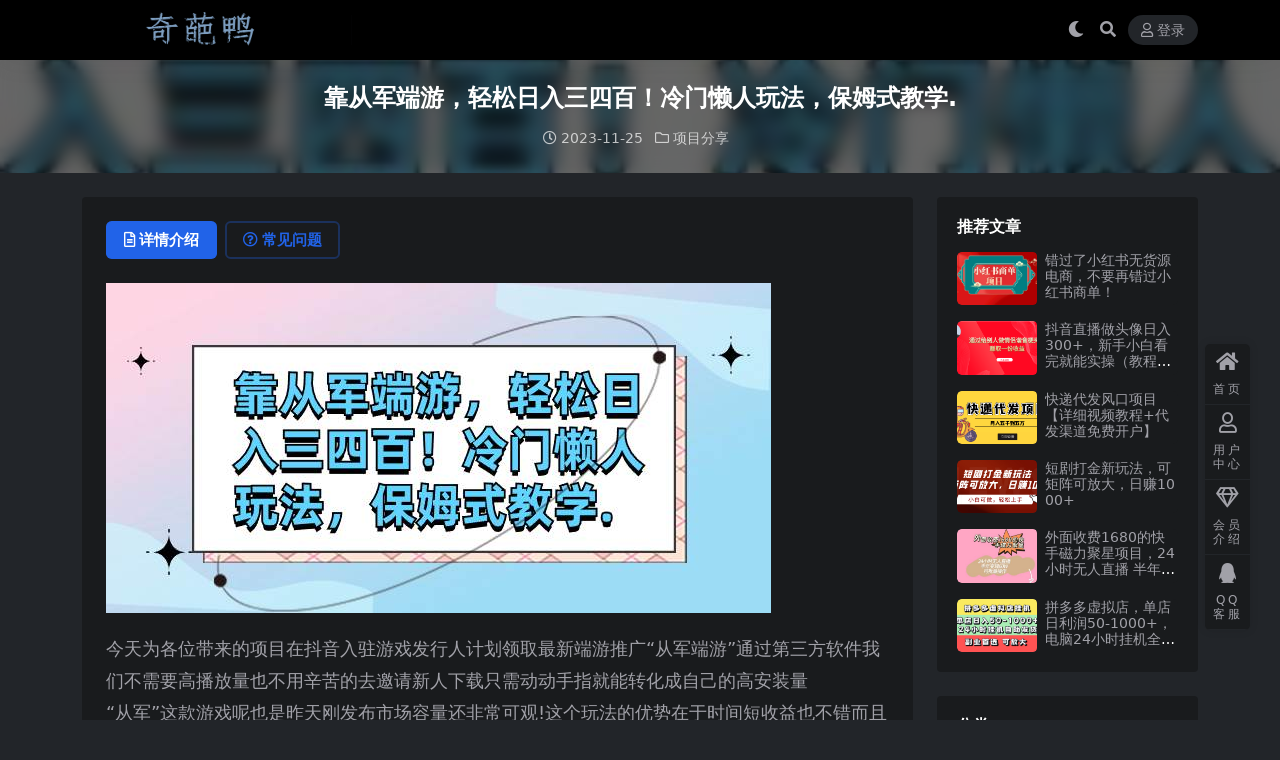

--- FILE ---
content_type: text/html; charset=UTF-8
request_url: http://qipaya.com/14986.html
body_size: 8676
content:
<!DOCTYPE html>
<html lang="zh-Hans" data-bs-theme="dark">
<head>
	<meta http-equiv="Content-Type" content="text/html; charset=UTF-8">
	<meta name="viewport" content="width=device-width, initial-scale=1">
	<link rel="profile" href="https://gmpg.org/xfn/11">
	<title>靠从军端游，轻松日入三四百！冷门懒人玩法，保姆式教学._奇葩鸭</title>
<meta name='robots' content='max-image-preview:large' />
<meta name="keywords" content="项目分享,">
<meta name="description" content="今天为各位带来的项目在抖音入驻游戏发行人计划领取最新端游推广“从军端游”通过第三方软件我们不需要高播放量也不用辛苦的去邀请新人下载只需动动手指就能转化成自己的高安装量 “从军”这款游戏呢也是昨天刚发布市场容量还非常可观!这个玩法的优势在于时">
<link href="http://qipaya.com/wp-content/uploads/2022/06/1583603233-74961fa099ce4c0-1.png" rel="icon">
<style id='wp-img-auto-sizes-contain-inline-css'>
img:is([sizes=auto i],[sizes^="auto," i]){contain-intrinsic-size:3000px 1500px}
/*# sourceURL=wp-img-auto-sizes-contain-inline-css */
</style>
<link rel='stylesheet' id='csf-fa5-css' href='http://qipaya.com/wp-content/themes/ripro-v5/assets/css/font-awesome/css/all.min.css?ver=5.15.4' media='all' />
<link rel='stylesheet' id='csf-fa5-v4-shims-css' href='http://qipaya.com/wp-content/themes/ripro-v5/assets/css/font-awesome/css/v4-shims.min.css?ver=5.15.4' media='all' />
<link rel='stylesheet' id='main-css' href='http://qipaya.com/wp-content/themes/ripro-v5/assets/css/main.min.css?ver=9.3' media='all' />
<script src="http://qipaya.com/wp-content/themes/ripro-v5/assets/js/jquery.min.js?ver=3.6.0" id="jquery-js"></script>
<link rel="canonical" href="http://qipaya.com/14986.html" />
<link rel='shortlink' href='http://qipaya.com/?p=14986' />
<style type="text/css">.heading{width:5积分;}.heading{width:0.N折;}.heading{width:72个;}</style></head>

<body class="wp-singular post-template-default single single-post postid-14986 single-format-standard wp-theme-ripro-v5">


<header class="site-header">

    <div class="container"> <!-- container-fluid px-lg-5 -->
	    <div class="navbar">
	      <!-- logo -->
	      <div class="logo-wrapper">
<a rel="nofollow noopener noreferrer" href="http://qipaya.com/"><img class="logo regular" data-light="http://qipaya.com/wp-content/uploads/2022/06/1583603233-74961fa099ce4c0.png" data-dark="http://qipaya.com/wp-content/uploads/2022/06/1583603233-74961fa099ce4c0.png" src="http://qipaya.com/wp-content/uploads/2022/06/1583603233-74961fa099ce4c0.png" alt="奇葩鸭"></a></div>

	      <div class="sep"></div>
	      
	      <nav class="main-menu d-none d-lg-block">
	        	      </nav>
	      
	      <div class="actions">
	        

	<span class="action-btn toggle-color" rel="nofollow noopener noreferrer">
		<span title="亮色模式" data-mod="light" class=""><i class="fas fa-sun"></i></span>
		<span title="深色模式" data-mod="dark" class=" show"><i class="fas fa-moon"></i></span>
	</span>

	<span class="action-btn toggle-search" rel="nofollow noopener noreferrer" title="站内搜索"><i class="fas fa-search"></i></span>




	<a class="action-btn login-btn btn-sm btn" rel="nofollow noopener noreferrer" href="http://qipaya.com/login?redirect_to=http%3A%2F%2Fqipaya.com%2F14986.html"><i class="far fa-user me-1"></i>登录</a>


	        <div class="burger d-flex d-lg-none"><i class="fas fa-bars"></i></div>
	      </div>

	      	      <div class="navbar-search">
<div class="search-form">
    <form method="get" action="http://qipaya.com/">
                    <div class="search-select">
                <select  name='cat' id='cat-search-select-4' class='form-select'>
	<option value=''>全站</option>
	<option class="level-0" value="2058">AI风口</option>
	<option class="level-0" value="2057">其它</option>
	<option class="level-0" value="2056">社群营销</option>
	<option class="level-0" value="2054">文案写作</option>
	<option class="level-0" value="2053">电商运营</option>
	<option class="level-0" value="2052">引流推广</option>
	<option class="level-0" value="2051">项目分享</option>
	<option class="level-0" value="2050">短视频</option>
	<option class="level-0" value="1">自媒体</option>
</select>
            </div>
        
        <div class="search-fields">
          <input type="text" class="" placeholder="输入关键词 回车..." autocomplete="off" value="" name="s" required="required">
          <button title="点击搜索" type="submit"><i class="fas fa-search"></i></button>
      </div>
  </form>
</div>
</div>
		  	      
	    </div>
    </div>

</header>

<div class="header-gap"></div>


<!-- **************** MAIN CONTENT START **************** -->
<main>
	


<div class="archive-hero post-hero text-center">
    <div class="archive-hero-bg lazy" data-bg="http://qipaya.com/wp-content/uploads/2023/11/0b229d03c9d49c4905fb2230f1ce30fa-300x200.jpg"></div>
    <div class="container py-3 py-md-4">
    	<div class="article-header mb-0">
			<h1 class="post-title mb-2 mb-lg-3">靠从军端游，轻松日入三四百！冷门懒人玩法，保姆式教学.</h1>			<div class="article-meta">
					<span class="meta-date"><i class="far fa-clock me-1"></i>2023-11-25</span>

	<span class="meta-cat-dot"><i class="far fa-folder me-1"></i><a href="http://qipaya.com/xm">项目分享</a></span>






	<span class="meta-edit"></span></span>
			</div>
		</div>
    </div>
</div>

<div class="container mt-2 mt-sm-4">
	<div class="row g-2 g-md-3 g-lg-4">

		<div class="content-wrapper col-md-12 col-lg-9" data-sticky-content>
			<div class="card">

				
				
				
				

<div class="single-content-nav">
  <ul class="nav nav-pills" id="pills-tab" role="tablist">

    <li class="nav-item" role="presentation">
      <a class="nav-link active" id="pills-details-tab" data-toggle="pill" href="#pills-details" role="tab" aria-controls="pills-details" aria-selected="true"><i class="far fa-file-alt me-1"></i>详情介绍</a>
    </li>

        <li class="nav-item" role="presentation">
      <a class="nav-link" id="pills-faq-tab" data-toggle="pill" href="#pills-faq" role="tab" aria-controls="pills-faq" aria-selected="false"><i class="far fa-question-circle me-1"></i>常见问题</a>
    </li>
    
        
  </ul>
</div>


<div class="tab-content" id="pills-tabContent">
	<div class="tab-pane fade show active" id="pills-details" role="tabpanel" aria-labelledby="pills-details-tab">
		
		<article class="post-content post-14986 post type-post status-publish format-standard has-post-thumbnail hentry category-xm" >
			<p> <img decoding="async" src="http://qipaya.com/wp-content/uploads/uploads/231028/130702sddqumjvsjcmvyej.jpg"></p>
<p><font size="4">今天为各位带来的项目在抖音入驻游戏发行人计划领取最新端游推广“从军端游”通过第三方软件我们不需要高播放量也不用辛苦的去邀请新人下载只需动动手指就能转化成自己的高安装量<br />
“从军”这款游戏呢也是昨天刚发布市场容量还非常可观!这个玩法的优势在于时间短收益也不错而且可以无视抖音发布一个简单视频每天都能撸的项目。接下来我会详细拆解整个玩法流程</p>
<p>课程目录</p>
<p>1.项目介绍和拆解<br />
2前期准备<br />
3.项目实操(保姆式教学)<br />
 4变现方式</p>
<p></font></p>



<div class="ri-hide-warp">
			<span class="hide-msg"><i class="fas fa-lock me-1"></i>隐藏内容</span>
		<div class="hide-buy-warp">
					<div class="buy-title"><i class="fas fa-lock me-1"></i>本内容需权限查看</div>
			<div class="buy-btns">
			                <a rel="nofollow noopener noreferrer" href="http://qipaya.com/login?redirect_to=http%3A%2F%2Fqipaya.com%2F14986.html" class="login-btn btn btn-info px-4 rounded-pill"><i class="far fa-user me-1"></i>登录后购买</a>
            			</div>

			<div class="buy-desc">

				<ul class="prices-info">
				<li class="price-item no">普通: <span><i class="fas fas fa-coins me-1"></i>5积分</span></li><li class="price-item vip">会员: <span>免费</span></li><li class="price-item boosvip">永久会员: <span>免费</span></li>				</ul>

			</div>

			<div class="buy-count"><i class="fab fa-hotjar me-1"></i>已有<span>72</span>人解锁查看</div>		
		</div>

	</div>



			<div class="entry-copyright">
	<i class="fas fa-info-circle me-1"></i>声明：本站所有文章，如无特殊说明或标注，均为本站原创发布。任何个人或组织，在未征得本站同意时，禁止复制、盗用、采集、发布本站内容到任何网站、书籍等各类媒体平台。如若本站内容侵犯了原著者的合法权益，可联系我们进行处理。</div>
		</article>

		
		
		
<div class="entry-social">

	<div class="row mt-2 mt-lg-3">
		
		<div class="col">
					</div>

		<div class="col-auto">
			
						<a class="btn btn-sm btn-info-soft post-share-btn" href="javascript:void(0);"><i class="fas fa-share-alt me-1"></i>分享</a>
			
						<a class="btn btn-sm btn-success-soft post-fav-btn" href="javascript:void(0);" data-is="1"><i class="far fa-star me-1"></i></i>收藏</a>
			
						<a class="btn btn-sm btn-danger-soft post-like-btn" href="javascript:void(0);" data-text="已点赞"><i class="far fa-heart me-1"></i>点赞(<span class="count">0</span>)</a>
			
		</div>
	</div>

</div>	</div>


		<div class="tab-pane fade" id="pills-faq" role="tabpanel" aria-labelledby="pills-faq-tab">
	
	    <ol class="list-group list-group-numbered">
		  		  	<li class="list-group-item list-group-item-info d-flex justify-content-between align-items-start">
			    <div class="ms-2 me-auto">
			      <div class="fw-bold">免费下载或者VIP会员资源能否直接商用？</div>
			      <div class="text-muted">本站所有资源版权均属于原作者所有，这里所提供资源均只能用于参考学习用，请勿直接商用。若由于商用引起版权纠纷，一切责任均由使用者承担。更多说明请参考 VIP介绍。</div>
			    </div>
			</li>
	    		  	<li class="list-group-item list-group-item-info d-flex justify-content-between align-items-start">
			    <div class="ms-2 me-auto">
			      <div class="fw-bold">提示下载完但解压或打开不了？</div>
			      <div class="text-muted">最常见的情况是下载不完整: 可对比下载完压缩包的与网盘上的容量，若小于网盘提示的容量则是这个原因。这是浏览器下载的bug，建议用百度网盘软件或迅雷下载。 若排除这种情况，可在对应资源底部留言，或联络我们。</div>
			    </div>
			</li>
	    		  	<li class="list-group-item list-group-item-info d-flex justify-content-between align-items-start">
			    <div class="ms-2 me-auto">
			      <div class="fw-bold">付款后无法显示下载地址或者无法查看内容？</div>
			      <div class="text-muted">如果您已经成功付款但是网站没有弹出成功提示，请联系站长提供付款信息为您处理【QQ:932770484】</div>
			    </div>
			</li>
	    		  	<li class="list-group-item list-group-item-info d-flex justify-content-between align-items-start">
			    <div class="ms-2 me-auto">
			      <div class="fw-bold">购买该资源后，可以退款吗？</div>
			      <div class="text-muted">源码素材属于虚拟商品，具有可复制性，可传播性，一旦授予，不接受任何形式的退款、换货要求。请您在购买获取之前确认好 是您所需要的资源</div>
			    </div>
			</li>
	    		</ol>

	</div>
	
	
</div>


			</div>
			
			

<div class="entry-navigation">
    <div class="row g-3">
                <div class="col-lg-6 col-12">
            <a class="entry-page-prev" href="http://qipaya.com/14985.html" title="零基础30分钟拥有自己的网站，日赚1000 ，开启你的网赚之路（教程 源码）">
                <div class="entry-page-icon"><i class="fas fa-arrow-left"></i></div>
                <div class="entry-page-info">
                    <span class="d-block rnav">上一篇</span>
                    <div class="title">零基础30分钟拥有自己的网站，日赚1000 ，开启你的网赚之路（教程 源码）</div>
                </div>
            </a>
        </div>
                        <div class="col-lg-6 col-12">
            <a class="entry-page-next" href="http://qipaya.com/14989.html" title="小红书批量操作《1000个野路子信息差》玩法 日引100 创业粉 一分钟一个图文">
                <div class="entry-page-info">
                    <span class="d-block rnav">下一篇</span>
                    <div class="title">小红书批量操作《1000个野路子信息差》玩法 日引100 创业粉 一分钟一个图文</div>
                </div>
                <div class="entry-page-icon"><i class="fas fa-arrow-right"></i></div>
            </a>
        </div>
            </div>
</div>			
			
<div class="related-posts">
   <h2 class="related-posts-title"><i class="fab fa-hive me-1"></i>相关文章</h2>
   <div class="row g-2 g-md-3 row-cols-2 row-cols-md-3 row-cols-lg-4">
    

	<div class="col">
		<article class="post-item item-grid">

			<div class="tips-badge position-absolute top-0 start-0 z-1 m-2">
				
								<div class="badge bg-warning bg-opacity-75">VIP</div>
				
			</div>
			

<div class="entry-media ratio ratio-3x2">
	<a target="" class="media-img lazy bg-cover bg-center" href="http://qipaya.com/13865.html" title="AI头条野路子玩法，只需复制粘贴，日入200-500" data-bg="http://qipaya.com/wp-content/uploads/2023/11/691e5ffecc0b7eef74269ef448c48fe7-300x200.jpg">

		
		<!-- 音视频缩略图 -->
		
	</a>
</div>			<div class="entry-wrapper">
									<div class="entry-cat-dot"><a href="http://qipaya.com/xm">项目分享</a></div>
				
				<h2 class="entry-title">
					<a target="" href="http://qipaya.com/13865.html" title="AI头条野路子玩法，只需复制粘贴，日入200-500">AI头条野路子玩法，只需复制粘贴，日入200-500</a>
				</h2>

									<div class="entry-desc">今天给大家带来一个《AI头条野路子玩法，只需复制粘贴，日入200项目》。这是一个...</div>
				
							</div>
		</article>
	</div>



	<div class="col">
		<article class="post-item item-grid">

			<div class="tips-badge position-absolute top-0 start-0 z-1 m-2">
				
								<div class="badge bg-warning bg-opacity-75">VIP</div>
				
			</div>
			

<div class="entry-media ratio ratio-3x2">
	<a target="" class="media-img lazy bg-cover bg-center" href="http://qipaya.com/18489.html" title="正规副业网站OneForma，只要有时间 就能通过这个网站月赚1000美元以上" data-bg="http://qipaya.com/wp-content/uploads/2023/11/52e808e57bf8092d478a107d89b8420e-300x200.jpg">

		
		<!-- 音视频缩略图 -->
		
	</a>
</div>			<div class="entry-wrapper">
									<div class="entry-cat-dot"><a href="http://qipaya.com/xm">项目分享</a></div>
				
				<h2 class="entry-title">
					<a target="" href="http://qipaya.com/18489.html" title="正规副业网站OneForma，只要有时间 就能通过这个网站月赚1000美元以上">正规副业网站OneForma，只要有时间 就能通过这个网站月赚1000美元以上</a>
				</h2>

									<div class="entry-desc">今天，我为大家介绍一个正规的赚钱网站OneForma。OneForma隶属于Pa...</div>
				
							</div>
		</article>
	</div>



	<div class="col">
		<article class="post-item item-grid">

			<div class="tips-badge position-absolute top-0 start-0 z-1 m-2">
				
								<div class="badge bg-warning bg-opacity-75">VIP</div>
				
			</div>
			

<div class="entry-media ratio ratio-3x2">
	<a target="" class="media-img lazy bg-cover bg-center" href="http://qipaya.com/31675.html" title="拼多多虚拟店，电脑挂机自动发货，单店日利润100-1000+，长久稳定新手首选项目，可批量放大操作" data-bg="http://qipaya.com/wp-content/uploads/2025/02/0a8e4b14-21c7-4969-840f-5a439e00426c.png">

		
		<!-- 音视频缩略图 -->
		
	</a>
</div>			<div class="entry-wrapper">
									<div class="entry-cat-dot"><a href="http://qipaya.com/xm">项目分享</a></div>
				
				<h2 class="entry-title">
					<a target="" href="http://qipaya.com/31675.html" title="拼多多虚拟店，电脑挂机自动发货，单店日利润100-1000+，长久稳定新手首选项目，可批量放大操作">拼多多虚拟店，电脑挂机自动发货，单店日利润100-1000+，长久稳定新手首选项目，可批量放大操作</a>
				</h2>

									<div class="entry-desc">项目介绍 多多虚拟店项目可以说是0成本，无脑操作，产品找好之后店铺开通好就可以挣...</div>
				
							</div>
		</article>
	</div>



	<div class="col">
		<article class="post-item item-grid">

			<div class="tips-badge position-absolute top-0 start-0 z-1 m-2">
				
								<div class="badge bg-warning bg-opacity-75">VIP</div>
				
			</div>
			

<div class="entry-media ratio ratio-3x2">
	<a target="" class="media-img lazy bg-cover bg-center" href="http://qipaya.com/33025.html" title="AI视频带货最新玩法，日入2000+，操作简单，轻松上手" data-bg="http://qipaya.com/wp-content/uploads/2025/05/8c3cd746-e0dd-4a84-b6b9-e69dc548fe20.png">

		
		<!-- 音视频缩略图 -->
		
	</a>
</div>			<div class="entry-wrapper">
									<div class="entry-cat-dot"><a href="http://qipaya.com/xm">项目分享</a></div>
				
				<h2 class="entry-title">
					<a target="" href="http://qipaya.com/33025.html" title="AI视频带货最新玩法，日入2000+，操作简单，轻松上手">AI视频带货最新玩法，日入2000+，操作简单，轻松上手</a>
				</h2>

									<div class="entry-desc">项目介绍 最新风口项目！京东短视频带货，单日轻松2000+，操作简单容易上手。这...</div>
				
							</div>
		</article>
	</div>

    </div>
</div>

			
		</div>

		<div class="sidebar-wrapper col-md-12 col-lg-3 h-100" data-sticky>
			<div class="sidebar">
				<div id="ri_sidebar_posts_widget-3" class="widget sidebar-posts-list">
<h5 class="widget-title">推荐文章</h5>

<div class="row g-3 row-cols-1">
  
    <div class="col">
      <article class="post-item item-list">

        <div class="entry-media ratio ratio-3x2 col-auto">
          <a target="" class="media-img lazy" href="http://qipaya.com/23000.html" title="错过了小红书无货源电商，不要再错过小红书商单！" data-bg="http://qipaya.com/wp-content/uploads/uploads/240116/lipkn1eozj0.jpg"></a>
        </div>

        <div class="entry-wrapper">
          <div class="entry-body">
            <h2 class="entry-title">
              <a target="" href="http://qipaya.com/23000.html" title="错过了小红书无货源电商，不要再错过小红书商单！">错过了小红书无货源电商，不要再错过小红书商单！</a>
            </h2>
          </div>
        </div>

      </article>
    </div>

  
    <div class="col">
      <article class="post-item item-list">

        <div class="entry-media ratio ratio-3x2 col-auto">
          <a target="" class="media-img lazy" href="http://qipaya.com/27276.html" title="抖音直播做头像日入300+，新手小白看完就能实操（教程+工具）" data-bg="http://qipaya.com/wp-content/uploads/2024/07/c034dad879d30fb1bce21de48bc5150b-300x200.jpg"></a>
        </div>

        <div class="entry-wrapper">
          <div class="entry-body">
            <h2 class="entry-title">
              <a target="" href="http://qipaya.com/27276.html" title="抖音直播做头像日入300+，新手小白看完就能实操（教程+工具）">抖音直播做头像日入300+，新手小白看完就能实操（教程+工具）</a>
            </h2>
          </div>
        </div>

      </article>
    </div>

  
    <div class="col">
      <article class="post-item item-list">

        <div class="entry-media ratio ratio-3x2 col-auto">
          <a target="" class="media-img lazy" href="http://qipaya.com/25905.html" title="快递代发风口项目【详细视频教程+代发渠道免费开户】" data-bg="http://qipaya.com/wp-content/uploads/2024/07/66111b757bc87fb3d7fb850e66f6ffe5-300x200.jpg"></a>
        </div>

        <div class="entry-wrapper">
          <div class="entry-body">
            <h2 class="entry-title">
              <a target="" href="http://qipaya.com/25905.html" title="快递代发风口项目【详细视频教程+代发渠道免费开户】">快递代发风口项目【详细视频教程+代发渠道免费开户】</a>
            </h2>
          </div>
        </div>

      </article>
    </div>

  
    <div class="col">
      <article class="post-item item-list">

        <div class="entry-media ratio ratio-3x2 col-auto">
          <a target="" class="media-img lazy" href="http://qipaya.com/33251.html" title="短剧打金新玩法，可矩阵可放大，日赚1000+" data-bg="http://qipaya.com/wp-content/uploads/2025/06/cc6cf4ae-770a-4f5c-99a2-500cded65f5e.jpg"></a>
        </div>

        <div class="entry-wrapper">
          <div class="entry-body">
            <h2 class="entry-title">
              <a target="" href="http://qipaya.com/33251.html" title="短剧打金新玩法，可矩阵可放大，日赚1000+">短剧打金新玩法，可矩阵可放大，日赚1000+</a>
            </h2>
          </div>
        </div>

      </article>
    </div>

  
    <div class="col">
      <article class="post-item item-list">

        <div class="entry-media ratio ratio-3x2 col-auto">
          <a target="" class="media-img lazy" href="http://qipaya.com/14149.html" title="外面收费1680的快手磁力聚星项目，24小时无人直播 半年变现60W，可批量操作" data-bg="http://qipaya.com/wp-content/uploads/2023/11/53d762ce9d039528fc67c7d80e09b597-300x200.jpg"></a>
        </div>

        <div class="entry-wrapper">
          <div class="entry-body">
            <h2 class="entry-title">
              <a target="" href="http://qipaya.com/14149.html" title="外面收费1680的快手磁力聚星项目，24小时无人直播 半年变现60W，可批量操作">外面收费1680的快手磁力聚星项目，24小时无人直播 半年变现60W，可批量操作</a>
            </h2>
          </div>
        </div>

      </article>
    </div>

  
    <div class="col">
      <article class="post-item item-list">

        <div class="entry-media ratio ratio-3x2 col-auto">
          <a target="" class="media-img lazy" href="http://qipaya.com/32687.html" title="拼多多虚拟店，单店日利润50-1000+，电脑24小时挂机全自动发货，长久稳定新手首选项目，可批量放大操作" data-bg="http://qipaya.com/wp-content/uploads/2025/04/8e0fabd1-1f86-4cb7-80dc-7209b9b77e46.jpg"></a>
        </div>

        <div class="entry-wrapper">
          <div class="entry-body">
            <h2 class="entry-title">
              <a target="" href="http://qipaya.com/32687.html" title="拼多多虚拟店，单店日利润50-1000+，电脑24小时挂机全自动发货，长久稳定新手首选项目，可批量放大操作">拼多多虚拟店，单店日利润50-1000+，电脑24小时挂机全自动发货，长久稳定新手首选项目，可批量放大操作</a>
            </h2>
          </div>
        </div>

      </article>
    </div>

  </div>

</div><div id="categories-2" class="widget widget_categories"><h5 class="widget-title">分类</h5>
			<ul>
					<li class="cat-item cat-item-2058"><a href="http://qipaya.com/ai%e9%a3%8e%e5%8f%a3">AI风口</a>
</li>
	<li class="cat-item cat-item-2057"><a href="http://qipaya.com/qita">其它</a>
</li>
	<li class="cat-item cat-item-2052"><a href="http://qipaya.com/yinliu">引流推广</a>
</li>
	<li class="cat-item cat-item-2054"><a href="http://qipaya.com/xz">文案写作</a>
</li>
	<li class="cat-item cat-item-2053"><a href="http://qipaya.com/ds">电商运营</a>
</li>
	<li class="cat-item cat-item-2050"><a href="http://qipaya.com/dsp">短视频</a>
</li>
	<li class="cat-item cat-item-2056"><a href="http://qipaya.com/shequn">社群营销</a>
</li>
	<li class="cat-item cat-item-1"><a href="http://qipaya.com/zimeiti">自媒体</a>
</li>
	<li class="cat-item cat-item-2051"><a href="http://qipaya.com/xm">项目分享</a>
</li>
			</ul>

			</div>			</div>
		</div>

	</div>
</div>
</main>
<!-- **************** MAIN CONTENT END **************** -->

<!-- =======================
Footer START -->
<footer class="site-footer py-md-4 py-2 mt-2 mt-md-4">
	<div class="container">

		
		<div class="text-center small w-100">
			<div></div>
			<div class=""></div>
		</div>

		
		
	</div>
</footer>
<!-- =======================
Footer END -->


<!-- Back to top rollbar-->
	<div class="rollbar">
		<ul class="actions">
			<li><a target="" href="https://qipaya.com/" rel="nofollow noopener noreferrer"><i class="fas fa-home"></i><span>首页</span></a></li><li><a target="" href="https://qipaya.com/user" rel="nofollow noopener noreferrer"><i class="far fa-user"></i><span>用户中心</span></a></li><li><a target="" href="https://qipaya.com/vip-prices" rel="nofollow noopener noreferrer"><i class="fa fa-diamond"></i><span>会员介绍</span></a></li><li><a target="" href="http://wpa.qq.com/msgrd?v=3&amp;uin=932770484&amp;site=qq&amp;menu=yes" rel="nofollow noopener noreferrer"><i class="fab fa-qq"></i><span>QQ客服</span></a></li>		</ul>
	</div>
<div class="back-top"><i class="fas fa-caret-up"></i></div>

<!-- m-navbar -->
	<div class="m-navbar">
		<ul>
			<li><a target="" href="https://qipaya.com" rel="nofollow noopener noreferrer"><i class="fas fa-home"></i><span>首页</span></a></li><li><a target="" href="https://qipaya.com/tags" rel="nofollow noopener noreferrer"><i class="fas fa-layer-group"></i><span>分类</span></a></li><li><a target="" href="https://qipaya.com/vip-prices" rel="nofollow noopener noreferrer"><i class="far fa-gem"></i><span>会员</span></a></li><li><a target="" href="https://qipaya.com/user" rel="nofollow noopener noreferrer"><i class="fas fa-user"></i><span>我的</span></a></li>		</ul>
	</div>

<!-- dimmer-->
<div class="dimmer"></div>

<div class="off-canvas">
  <div class="canvas-close"><i class="fas fa-times"></i></div>
  
  <!-- logo -->
  <div class="logo-wrapper">
<a rel="nofollow noopener noreferrer" href="http://qipaya.com/"><img class="logo regular" data-light="http://qipaya.com/wp-content/uploads/2022/06/1583603233-74961fa099ce4c0.png" data-dark="http://qipaya.com/wp-content/uploads/2022/06/1583603233-74961fa099ce4c0.png" src="http://qipaya.com/wp-content/uploads/2022/06/1583603233-74961fa099ce4c0.png" alt="奇葩鸭"></a></div>

  
  <div class="mobile-menu d-block d-lg-none"></div>

</div>



<script type="speculationrules">
{"prefetch":[{"source":"document","where":{"and":[{"href_matches":"/*"},{"not":{"href_matches":["/wp-*.php","/wp-admin/*","/wp-content/uploads/*","/wp-content/*","/wp-content/plugins/*","/wp-content/themes/ripro-v5/*","/*\\?(.+)"]}},{"not":{"selector_matches":"a[rel~=\"nofollow\"]"}},{"not":{"selector_matches":".no-prefetch, .no-prefetch a"}}]},"eagerness":"conservative"}]}
</script>
<script src="http://qipaya.com/wp-content/themes/ripro-v5/assets/js/highlight.min.js?ver=11.7.0" id="highlight-js"></script>
<script src="http://qipaya.com/wp-content/themes/ripro-v5/assets/js/vendor.min.js?ver=9.3" id="vendor-js"></script>
<script id="main-js-extra">
var zb = {"home_url":"http://qipaya.com","ajax_url":"http://qipaya.com/wp-admin/admin-ajax.php","theme_url":"http://qipaya.com/wp-content/themes/ripro-v5","singular_id":"14986","post_content_nav":"0","site_popup_login":"1","site_notify_auto":"0","current_user_id":"0","ajax_nonce":"11ce8caaed","gettext":{"__copypwd":"\u5bc6\u7801\u5df2\u590d\u5236\u526a\u8d34\u677f","__copybtn":"\u590d\u5236","__copy_succes":"\u590d\u5236\u6210\u529f","__comment_be":"\u63d0\u4ea4\u4e2d...","__comment_succes":"\u8bc4\u8bba\u6210\u529f","__comment_succes_n":"\u8bc4\u8bba\u6210\u529f\uff0c\u5373\u5c06\u5237\u65b0\u9875\u9762","__buy_be_n":"\u8bf7\u6c42\u652f\u4ed8\u4e2d\u00b7\u00b7\u00b7","__buy_no_n":"\u652f\u4ed8\u5df2\u53d6\u6d88","__is_delete_n":"\u786e\u5b9a\u5220\u9664\u6b64\u8bb0\u5f55\uff1f"}};
//# sourceURL=main-js-extra
</script>
<script src="http://qipaya.com/wp-content/themes/ripro-v5/assets/js/main.min.js?ver=9.3" id="main-js"></script>
<script src="http://qipaya.com/wp-includes/js/comment-reply.min.js?ver=6.9" id="comment-reply-js" async data-wp-strategy="async" fetchpriority="low"></script>

<!-- 自定义js代码 统计代码 -->
<script>
var _hmt = _hmt || [];
(function() {
  var hm = document.createElement("script");
  hm.src = "https://hm.baidu.com/hm.js?167366d29e39850d2f797293c02bd80b";
  var s = document.getElementsByTagName("script")[0]; 
  s.parentNode.insertBefore(hm, s);
})();
</script>
<!-- 自定义js代码 统计代码 END -->

</body>
</html>
